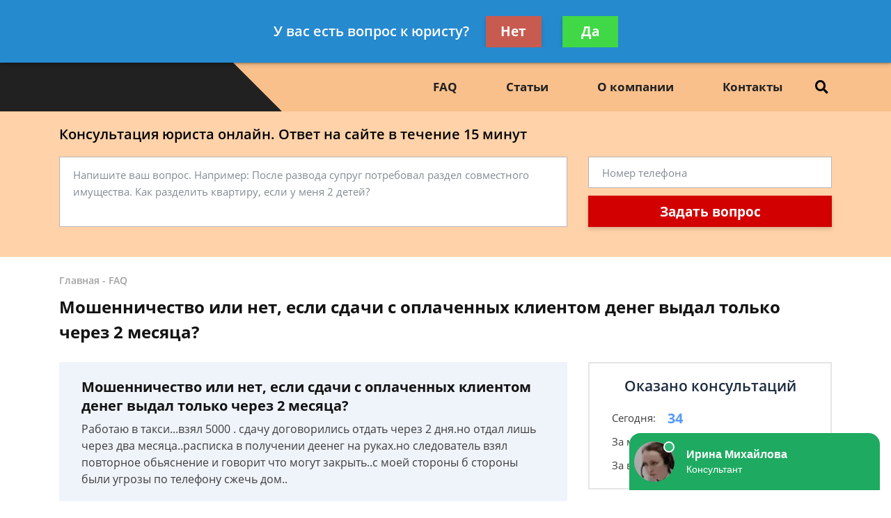

--- FILE ---
content_type: text/html; charset=utf-8
request_url: https://www.google.com/recaptcha/api2/aframe
body_size: 268
content:
<!DOCTYPE HTML><html><head><meta http-equiv="content-type" content="text/html; charset=UTF-8"></head><body><script nonce="0klQVxKnyzrHO2Z69CcQpA">/** Anti-fraud and anti-abuse applications only. See google.com/recaptcha */ try{var clients={'sodar':'https://pagead2.googlesyndication.com/pagead/sodar?'};window.addEventListener("message",function(a){try{if(a.source===window.parent){var b=JSON.parse(a.data);var c=clients[b['id']];if(c){var d=document.createElement('img');d.src=c+b['params']+'&rc='+(localStorage.getItem("rc::a")?sessionStorage.getItem("rc::b"):"");window.document.body.appendChild(d);sessionStorage.setItem("rc::e",parseInt(sessionStorage.getItem("rc::e")||0)+1);localStorage.setItem("rc::h",'1768909788447');}}}catch(b){}});window.parent.postMessage("_grecaptcha_ready", "*");}catch(b){}</script></body></html>

--- FILE ---
content_type: text/plain
request_url: https://www.google-analytics.com/j/collect?v=1&_v=j102&a=1378509066&t=pageview&_s=1&dl=https%3A%2F%2Fjuristconsul.ru%2Ffaq%2Fmoshennichestvo-ili-net-esli-sdachi-s-oplachennyih%2F&ul=en-us%40posix&dt=%D0%9C%D0%BE%D1%88%D0%B5%D0%BD%D0%BD%D0%B8%D1%87%D0%B5%D1%81%D1%82%D0%B2%D0%BE%20%D0%B8%D0%BB%D0%B8%20%D0%BD%D0%B5%D1%82%2C%20%D0%B5%D1%81%D0%BB%D0%B8%20%D1%81%D0%B4%D0%B0%D1%87%D0%B8%20%D1%81%20%D0%BE%D0%BF%D0%BB%D0%B0%D1%87%D0%B5%D0%BD%D0%BD%D1%8B%D1%85%20%D0%BA%D0%BB%D0%B8%D0%B5%D0%BD%D1%82%D0%BE%D0%BC%20%D0%B4%D0%B5%D0%BD%D0%B5%D0%B3%20%D0%B2%D1%8B%D0%B4%D0%B0%D0%BB%20%D1%82%D0%BE%D0%BB%D1%8C%D0%BA%D0%BE%20%D1%87%D0%B5%D1%80%D0%B5%D0%B7%202%20%D0%BC%D0%B5%D1%81%D1%8F%D1%86%D0%B0%20-%20%D0%B1%D0%B5%D1%81%D0%BF%D0%BB%D0%B0%D1%82%D0%BD%D0%B0%D1%8F%20%D0%BA%D0%BE%D0%BD%D1%81%D1%83%D0%BB%D1%8C%D1%82%D0%B0%D1%86%D0%B8%D1%8F%20%D1%8E%D1%80%D0%B8%D1%81%D1%82%D0%B0&sr=1280x720&vp=1280x720&_u=YEBAAEABAAAAACAAI~&jid=103037589&gjid=1051430357&cid=1199814541.1768909784&tid=UA-136506097-1&_gid=270828430.1768909784&_r=1&_slc=1&gtm=45He61e1n81ML2JSX7v811321573za200zd811321573&gcd=13l3l3l3l1l1&dma=0&tag_exp=103116026~103200004~104527907~104528500~104684208~104684211~105391252~115938465~115938468~116682875~116744866~116988316~117041587&z=1738286869
body_size: -450
content:
2,cG-NDEKQJLFXM

--- FILE ---
content_type: text/javascript;charset=UTF-8
request_url: https://whitesaas.com/api?action=load&code=a21a14c32fe7cac690936de74ee9b474&url=https%253A%252F%252Fjuristconsul.ru%252Ffaq%252Fmoshennichestvo-ili-net-esli-sdachi-s-oplachennyih%252F&referrer=&cookie=csrftoken%3DjamWXG23yW5Y4Nj69scJVeEnq4h0VVe1iDVjLfSHZKcGhUfliCXQwK%3B%20_ga%3DGA1.2.1199814541.1768909784%3B%20_gid%3DGA1.2.270828430.1768909784%3B%20_gat%3D1&visit_count=0&visitorId=false&platform=Linux%20x86_64&quizId=null&callback=jsonp_callback_14994
body_size: 90
content:
jsonp_callback_14994({"Success":false,"Errors":["Несуществующий сайт"]});